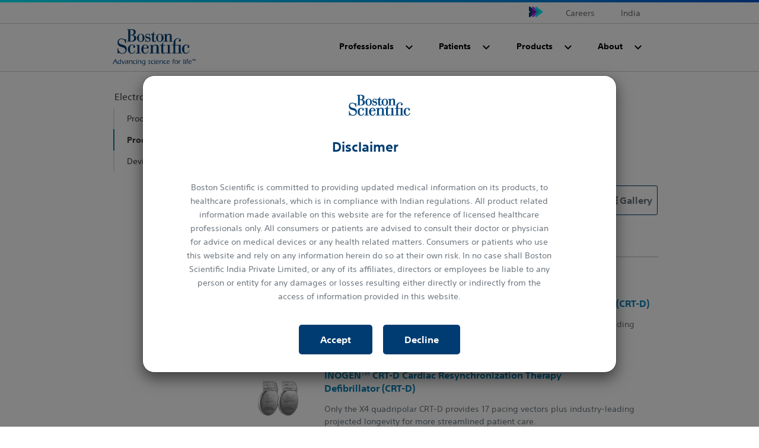

--- FILE ---
content_type: text/html;charset=utf-8
request_url: https://www.bostonscientific.com/en-IN/medical-specialties/electrophysiology/products.html
body_size: 11872
content:
<!DOCTYPE html>



<html lang="en-US">

<head>
	



<script defer="defer" type="text/javascript" src="/.rum/@adobe/helix-rum-js@%5E2/dist/rum-standalone.js"></script>
<link rel="canonical" href="https://www.bostonscientific.com/en-IN/medical-specialties/electrophysiology/products.html"/>

<link rel="alternate" hreflang="en-us" href="https://www.bostonscientific.com/en-US/medical-specialties/electrophysiology/products.html"/>

<link rel="alternate" hreflang="x-default" href="https://www.bostonscientific.com/en-US/medical-specialties/electrophysiology/products.html"/>

<link rel="alternate" hreflang="en-in" href="https://www.bostonscientific.com/en-IN/medical-specialties/electrophysiology/products.html"/>

<link rel="alternate" hreflang="es-mx" href="https://www.bostonscientific.com/es-MX/medical-specialties/electrophysiology/products.html"/>

<link rel="alternate" hreflang="en-gb" href="https://www.bostonscientific.com/en-EU/medical-specialties/electrophysiology/products.html"/>

<meta property="og:type" content="website"/>
<meta property="og:title"/>
<meta property="og:url" content="https://www.bostonscientific.com/en-IN/medical-specialties/electrophysiology/products.html"/>
<meta property="og:site_name" content="www.bostonscientific.com"/>
<meta name="twitter:card" content="summary"/></meta>
<meta property="og:image" content="https://www.bostonscientific.com/etc.clientlibs/gwc/clientlibs/assets/resources/img/bsc-default-og.png"/>
<meta property="og:description"/>
<!--<base href="www.bostonscientific.com">-->

	<meta charset="utf-8"/>
<meta name="format-detection" content="telephone=no"/>
<meta http-equiv="X-UA-Compatible" content="IE=edge,chrome=1"/>
<meta name="viewport" content="width=device-width, initial-scale=1.0"/>

<meta name="date"/>


<title>Products  - Boston Scientific
</title>

<meta name="description"/>
<meta name="tags" content="bcs:medical-specialties/electrophysiology"/>
<meta name="search_data" content="bcs:medical-specialties/Electrophysiology"/>


	<link rel="apple-touch-icon" sizes="180x180" href="/etc.clientlibs/gwc/clientlibs/assets/resources/img/apple-touch-icon.png"/>
    <link rel="icon" type="image/png" sizes="32x32" href="/etc.clientlibs/gwc/clientlibs/assets/resources/img/favicon-32x32.png"/>
	<link rel="icon" type="image/png" sizes="16x16" href="/etc.clientlibs/gwc/clientlibs/assets/resources/img/favicon-16x16.png"/>
	<link rel="manifest" href="/etc.clientlibs/gwc/clientlibs/assets/resources/img/site.webmanifest" crossorigin="use-credentials"/>
	<link rel="mask-icon" href="/etc.clientlibs/gwc/clientlibs/assets/resources/img/safari-pinned-tab.svg" color="#003c71"/>
	<meta name="msapplication-TileColor" content="#003c71"/>
	<meta name="theme-color" content="#ffffff"/>



<!-- Google Tag Manager -->
<script>(function(w,d,s,l,i){w[l]=w[l]||[];w[l].push({'gtm.start':
new Date().getTime(),event:'gtm.js'});var f=d.getElementsByTagName(s)[0],
j=d.createElement(s),dl=l!='dataLayer'?'&l='+l:'';j.async=true;j.src=
'https://www.googletagmanager.com/gtm.js?id='+i+dl;f.parentNode.insertBefore(j,f);
})(window,document,'script','dataLayer','GTM-5224NF');</script>
<!-- End Google Tag Manager -->





	


    
<link rel="stylesheet" href="/etc.clientlibs/gwc/clientlibs/corporate.lc-273207ba2c0d717d12a9475a357cc0e2-lc.min.css" type="text/css">








</head>


<body>

	
	<div id="disclaimer-data"></div>
	<!-- /* <sly data-sly-resource="clientcontext"></sly> */ -->
	







    <!--Code for Old Microsite Header(Primary Navigation Redesign Microsite) goes here -->
    
    <!--Code for New Corporate Header(Primary Navigation Redesign) goes here -->
    
        <div id="skiptocontent"> <a id="skiptomaincontent" href="#maincontent" class="bsc-skip-button">Skip to main content</a> <a id="skiptosearch" href="#search" class="bsc-skip-button">Skip to search</a> <a id="skiptoproductnav" href="#productnav" class="bsc-skip-button">Skip to product navigation</a> </div>
        <header role="banner" class="bsc-header">
            
            
            <div class="bsc-header-content">
                <div class="bsc-utility-nav-container -bsc-desktop-only">
                    <nav class="bsc-utility-nav" aria-label="secondary header">
                        <ul class="bsc-utility-nav-links-list">
                            
                                <li> <a target="_blank" href="/en-IN/careers.html" title="Careers">Careers</a> </li>
                            
                            
                            <li class="bsc-header-country-selector"> <button type="button" class="bsc-btn-country-selector" data-toggle="modal" data-target="#countrySelectorModal"> <span class="bsc-utility-nav-link-label">India</span> </button> </li>
                        </ul>
                    </nav>
                </div>
                <!--Include primary nav design component-->
                

   <div class="bsc-full-nav-container">
      <div class="bsc-full-nav-row">
         <div class="bsc-logo-container">
            <a href="https://www.bostonscientific.com/en-IN/home.html" title="Boston Scientific Logo">
               
               <img loading="lazy" src="/etc.clientlibs/gwc/clientlibs/assets/resources/img/bsc-logo-blue.svg" alt="Boston Scientific Logo"/>
            </a>
         </div>
         <div class="bsc-main-nav-container">
            <div class="bsc-mobile-flyout-wrapper -closed">
               <nav class="bsc-full-nav-main" aria-label="main header">
                  <ul class="bsc-nav-list">
                     
                        
                     
                     
                     <li class="bsc-nav-item bsc-has-submenu">
                        <a class=" bsc-nav-link first-nav-link" href="/en-IN/medical-specialties.html" title="Professionals"><span>Professionals</span></a>
                        <button class="bsc-submenu-toggle" aria-expanded="false" title="Open Professionals Submenu" tabindex="0">
                           <span class="bsc-submenu-toggle-icon">
                              <svg aria-hidden="true" focusable="false" role="img" enable-background="new 0 0 14 14" viewBox="0 0 14 14" width="12" height="12" xmlns="http://www.w3.org/2000/svg">
                                 <path fill="currentColor" d="m6.6 10.9-6.3-6.3c-.2-.2-.2-.5 0-.7l.9-.9c.2-.2.5-.2.7 0l5.1 5.1 5.1-5.1c.2-.2.5-.2.7 0l.9.9c.2.2.2.5 0 .7l-6.4 6.3c-.1.2-.5.2-.7 0z"/>
                              </svg>
                           </span>
                        </button>
                        <div class="bsc-submenu-wrapper -closed">
                           <section class="bsc-main-nav-links">
                              <ul class="bsc-submenu-list">
                                 <li class="bsc-nav-link-head">
                                    <h5>Medical Specialties</h5>
                                 </li>
                                 
                                    <li><a href="/en-IN/medical-specialties/electrophysiology.html" title="Electrophysiology ">Electrophysiology </a></li>
                                 
                                    <li><a href="/en-IN/medical-specialties/gastroenterology.html" title="Gastroenterology ">Gastroenterology </a></li>
                                 
                                    <li><a href="/en-IN/medical-specialties/interventional-cardiology.html" title="Interventional Cardiology">Interventional Cardiology</a></li>
                                 
                                    <li><a href="/en-IN/medical-specialties/neurological-surgery.html" title="Neurological Surgery">Neurological Surgery</a></li>
                                 
                                    <li><a href="/en-IN/medical-specialties/orthopedic-surgery.html" title="Orthopedic Surgery">Orthopedic Surgery</a></li>
                                 
                                    <li><a href="/en-IN/medical-specialties/pain-medicine.html" title="Pain Medicine">Pain Medicine</a></li>
                                 
                                    <li><a href="/en-IN/medical-specialties/urology.html" title="Urology">Urology</a></li>
                                 
                                    <li><a href="/en-IN/medical-specialties/vascular-surgery.html" title="Vascular Surgery ">Vascular Surgery </a></li>
                                 
                                    
                                 
                                    
                                 
                                    
                                 
                                    
                                 
                                    
                                 
                                    
                                 
                                    
                                 
                                 
                              </ul>
                           
                              <ul class="bsc-submenu-list">
                                 
                                 
                                    
                                 
                                    
                                 
                                    
                                 
                                    
                                 
                                    
                                 
                                    
                                 
                                    
                                 
                                    
                                 
                                    
                                 
                                    
                                 
                                    
                                 
                                    
                                 
                                    
                                 
                                    
                                 
                                    
                                 
                                 
                              </ul>
                           
                              <ul class="bsc-submenu-list">
                                 
                                 
                                    
                                 
                                    
                                 
                                    
                                 
                                    
                                 
                                    
                                 
                                    
                                 
                                    
                                 
                                    
                                 
                                    
                                 
                                    
                                 
                                    
                                 
                                    
                                 
                                    
                                 
                                    
                                 
                                    
                                 
                                 
                              </ul>
                           
                              <ul class="bsc-submenu-list">
                                 <li class="bsc-nav-link-head">
                                    <h5>Professional Education</h5>
                                 </li>
                                 
                                    <li><a href="/en-IN/virtualtraininginstitute.html" title="Virtual Training Institute">Virtual Training Institute</a></li>
                                 
                                    
                                 
                                    
                                 
                                    
                                 
                                    
                                 
                                    
                                 
                                    
                                 
                                    
                                 
                                    
                                 
                                    
                                 
                                    
                                 
                                    
                                 
                                    
                                 
                                    
                                 
                                    
                                 
                                 
                              </ul>
                           </section>
                           
                           
                           <section class="bsc-main-nav-feature -bsc-desktop-only">
                              <figure class="feature">
                                 
                                 
                                 
                                 
                              </figure>
                           </section>
                        </div>
                     </li>
                  
                     
                     
                        
                     
                     <li class="bsc-nav-item bsc-has-submenu">
                        <a class=" bsc-nav-link " href="/en-IN/health-conditions.html" title="Patients"><span>Patients</span></a>
                        <button class="bsc-submenu-toggle" aria-expanded="false" title="Open Patients Submenu" tabindex="0">
                           <span class="bsc-submenu-toggle-icon">
                              <svg aria-hidden="true" focusable="false" role="img" enable-background="new 0 0 14 14" viewBox="0 0 14 14" width="12" height="12" xmlns="http://www.w3.org/2000/svg">
                                 <path fill="currentColor" d="m6.6 10.9-6.3-6.3c-.2-.2-.2-.5 0-.7l.9-.9c.2-.2.5-.2.7 0l5.1 5.1 5.1-5.1c.2-.2.5-.2.7 0l.9.9c.2.2.2.5 0 .7l-6.4 6.3c-.1.2-.5.2-.7 0z"/>
                              </svg>
                           </span>
                        </button>
                        <div class="bsc-submenu-wrapper -closed">
                           <section class="bsc-main-nav-links">
                              <ul class="bsc-submenu-list">
                                 <li class="bsc-nav-link-head">
                                    <h5>Health Conditions</h5>
                                 </li>
                                 
                                    <li><a href="/en-IN/health-conditions/aortic-valve-stenosis.html" title="TAVI/Aortic Stenosis">TAVI/Aortic Stenosis</a></li>
                                 
                                    <li><a href="/en-IN/health-conditions/bradycardia.html" title="Bradycardia">Bradycardia</a></li>
                                 
                                    <li><a href="/en-IN/health-conditions/chronic-pain.html" title="Chronic Pain">Chronic Pain</a></li>
                                 
                                    <li><a href="/en-IN/health-conditions/coronary-artery-disease.html" title="Coronary Artery Disease">Coronary Artery Disease</a></li>
                                 
                                    <li><a href="/en-IN/health-conditions/dystonia.html" title="Dystonia">Dystonia</a></li>
                                 
                                    <li><a href="/en-IN/health-conditions/essential-tremor.html" title="Essential Tremor">Essential Tremor</a></li>
                                 
                                    <li><a href="/en-IN/health-conditions/heart-failure.html" title="Heart Failure">Heart Failure</a></li>
                                 
                                    <li><a href="/en-IN/health-conditions/parkinson-s-disease.html" title="Parkinson&#39;s Disease">Parkinson&#39;s Disease</a></li>
                                 
                                    <li><a href="/en-IN/health-conditions/ventricular-arrhythmias.html" title="Ventricular Arrhythmias">Ventricular Arrhythmias</a></li>
                                 
                                    
                                 
                                    
                                 
                                    
                                 
                                    
                                 
                                    
                                 
                                    
                                 
                                 
                              </ul>
                           </section>
                           
                           
                           <section class="bsc-main-nav-feature -bsc-desktop-only">
                              <figure class="feature">
                                 
                                 
                                 
                                 
                              </figure>
                           </section>
                        </div>
                     </li>
                  
                     
                     
                        
                     
                     <li class="bsc-nav-item bsc-has-submenu">
                        <a class=" bsc-nav-link " href="/en-IN/products.html" title="Products"><span>Products</span></a>
                        <button class="bsc-submenu-toggle" aria-expanded="false" title="Open Products Submenu" tabindex="0">
                           <span class="bsc-submenu-toggle-icon">
                              <svg aria-hidden="true" focusable="false" role="img" enable-background="new 0 0 14 14" viewBox="0 0 14 14" width="12" height="12" xmlns="http://www.w3.org/2000/svg">
                                 <path fill="currentColor" d="m6.6 10.9-6.3-6.3c-.2-.2-.2-.5 0-.7l.9-.9c.2-.2.5-.2.7 0l5.1 5.1 5.1-5.1c.2-.2.5-.2.7 0l.9.9c.2.2.2.5 0 .7l-6.4 6.3c-.1.2-.5.2-.7 0z"/>
                              </svg>
                           </span>
                        </button>
                        <div class="bsc-submenu-wrapper -closed">
                           <section class="bsc-main-nav-links">
                              <ul class="bsc-submenu-list">
                                 <li class="bsc-nav-link-head">
                                    <h5>Featured Products</h5>
                                 </li>
                                 
                                    <li><a href="/en-IN/products/lithotripsy/rezum-water-vapor-therapy.html" title="Rezūm™ Water Vapor Therapy">Rezūm™ Water Vapor Therapy</a></li>
                                 
                                    <li><a href="/en-IN/products/direct-visualization-systems/spyglass-direct-visualization-system.html" title="SpyGlass Direct Visualization System">SpyGlass Direct Visualization System</a></li>
                                 
                                    <li><a href="/en-IN/products/stents-coronary/synergy.html" title="SYNERGY™">SYNERGY™</a></li>
                                 
                                    <li><a href="/en-IN/products/deep-brain-stimulation-systems/vercise-deep-brain-stimulation-system.html" title="Vercise DBS System">Vercise DBS System</a></li>
                                 
                                    
                                 
                                    
                                 
                                    
                                 
                                    
                                 
                                    
                                 
                                    
                                 
                                    
                                 
                                    
                                 
                                    
                                 
                                    
                                 
                                    
                                 
                                 
                              </ul>
                           </section>
                           <section class="bsc-main-nav-links">
                              <ul class="bsc-submenu-list">
                                 <li class="bsc-nav-link-head">
                                    <h5>Product Categories</h5>
                                 </li>
                                 
                                    <li><a href="/en-IN/products/access-sheath.html" title="Access Device: Sheath">Access Device: Sheath</a>
                                    </li>
                                 
                                    <li><a href="/en-IN/products/accessories.html" title="Accessories ">Accessories </a>
                                    </li>
                                 
                                    <li><a href="/en-IN/products/atherectomy-systems.html" title="Atherectomy Systems">Atherectomy Systems</a>
                                    </li>
                                 
                                    <li><a href="/en-IN/products/Balloons-Dilation-Extraction.html" title="Balloons: Dilation and Extraction">Balloons: Dilation and Extraction</a>
                                    </li>
                                 
                                    <li><a href="/en-IN/products/band-ligator.html" title="Band Ligator">Band Ligator</a>
                                    </li>
                                 
                                    <li><a href="/en-IN/products/baskets.html" title="Baskets">Baskets</a>
                                    </li>
                                 
                                    <li><a href="/en-IN/products/lithotripsy.html" title="Lasers, BPH and Lithotripsy">Lasers, BPH and Lithotripsy</a>
                                    </li>
                                 
                                    <li><a href="/en-IN/products/catheters-balloon.html" title="Catheters: Balloon">Catheters: Balloon</a>
                                    </li>
                                 
                                    <li><a href="/en-IN/products/catheters-guide.html" title="Catheters: Guide">Catheters: Guide</a>
                                    </li>
                                 
                                    <li><a href="/en-IN/products/catheters-ureteral.html" title="Catheters: Ureteral ">Catheters: Ureteral </a>
                                    </li>
                                 
                                    <li><a href="/en-IN/products/clips.html" title="Clips">Clips</a>
                                    </li>
                                 
                                    <li><a href="/en-IN/products/crt-d.html" title="CRT-D">CRT-D</a>
                                    </li>
                                 
                                    <li><a href="/en-IN/products/crt-p.html" title="CRT-P">CRT-P</a>
                                    </li>
                                 
                                    <li><a href="/en-IN/products/cto-systems.html" title="CTO Systems">CTO Systems</a>
                                    </li>
                                 
                                    <li><a href="/en-IN/products/deep-brain-stimulation-systems.html" title="Deep Brain Stimulation Systems">Deep Brain Stimulation Systems</a>
                                    </li>
                                 
                                 <li class="bsc-nav-link-accent"><a href="/en-IN/products.html" title="<b>View All</b>"><b>View All</b></a><i class="far fa-angle-right"></i></li>
                              </ul>
                           </section>
                           
                           <section class="bsc-main-nav-feature -bsc-desktop-only">
                              <figure class="feature">
                                 
                                 
                                 
                                 
                              </figure>
                           </section>
                        </div>
                     </li>
                  
                     
                     
                        
                     
                     <li class="bsc-nav-item bsc-has-submenu">
                        <a class=" bsc-nav-link " href="/en-IN/about-us.html" title="About"><span>About</span></a>
                        <button class="bsc-submenu-toggle" aria-expanded="false" title="Open About Submenu" tabindex="0">
                           <span class="bsc-submenu-toggle-icon">
                              <svg aria-hidden="true" focusable="false" role="img" enable-background="new 0 0 14 14" viewBox="0 0 14 14" width="12" height="12" xmlns="http://www.w3.org/2000/svg">
                                 <path fill="currentColor" d="m6.6 10.9-6.3-6.3c-.2-.2-.2-.5 0-.7l.9-.9c.2-.2.5-.2.7 0l5.1 5.1 5.1-5.1c.2-.2.5-.2.7 0l.9.9c.2.2.2.5 0 .7l-6.4 6.3c-.1.2-.5.2-.7 0z"/>
                              </svg>
                           </span>
                        </button>
                        <div class="bsc-submenu-wrapper -closed">
                           <section class="bsc-main-nav-links">
                              <ul class="bsc-submenu-list">
                                 <li class="bsc-nav-link-head">
                                    <h5>About Us</h5>
                                 </li>
                                 
                                    <li><a href="/en-IN/about-us/core-businesses.html" title="Businesses">Businesses</a></li>
                                 
                                    <li><a href="/en-IN/about-us/leadership-india.html" title="Leadership India">Leadership India</a></li>
                                 
                                    <li><a href="/en-IN/social-responsibility.html" title="Corporate Responsibility">Corporate Responsibility</a></li>
                                 
                                    <li><a href="/en-US/careers.html" title="Careers ">Careers </a></li>
                                 
                                    <li><a href="/en-IN/customer-service.html" title="Contact Us">Contact Us</a></li>
                                 
                                    <li><a href="/en-IN/about-us/locations.html" title="Locations">Locations</a></li>
                                 
                                    
                                 
                                    
                                 
                                    
                                 
                                    
                                 
                                    
                                 
                                    
                                 
                                    
                                 
                                    
                                 
                                    
                                 
                                 
                              </ul>
                           
                              <ul class="bsc-submenu-list">
                                 
                                 
                                    
                                 
                                    
                                 
                                    
                                 
                                    
                                 
                                    
                                 
                                    
                                 
                                    
                                 
                                    
                                 
                                    
                                 
                                    
                                 
                                    
                                 
                                    
                                 
                                    
                                 
                                    
                                 
                                    
                                 
                                 
                              </ul>
                           </section>
                           
                           
                           <section class="bsc-main-nav-feature -bsc-desktop-only">
                              <figure class="feature">
                                 
                                 <h3>
                                    CAREERS
                                 </h3>
                                 <p>
                                    Making a meaningful difference in patients&#39; lives</p>
                                 <a href="/en-IN/careers.html" title="Learn more">Learn more <i class="far fa-angle-right"></i></a>
                              </figure>
                           </section>
                        </div>
                     </li>
                  </ul>
               </nav>
               <nav class="bsc-utility-nav -bsc-mobile-only">
                  <ul class="bsc-utility-nav-links-list">
                     
                        
                     
                        
                     
                        
                     
                        
                     
                     
                     
                  </ul>
               </nav>
               <nav class="bsc-legal-nav -bsc-mobile-only">
                  <ul class="bsc-legal-nav-links-list">
                     
                  
                     
                  
                     
                  
                     
                  </ul>
               </nav>
            </div>
         </div>
         
         <div class="bsc-menu-toggle-container -bsc-mobile-only">
            <div class="bsc-menu-toggle-row -initial">
               <div class="bsc-icon-menu-open" role="button" id="mobilemenu" tabindex="0">
                  <svg aria-hidden="true" focusable="false" enable-background="new 0 0 30 30" viewBox="0 0 30 30" xmlns="http://www.w3.org/2000/svg" width="15" height="15">
                   <g fill="currentColor">
                     <path d="m1.15 6.74a1.06 1.06 0 0 1 -.76-.29 1 1 0 0 1 -.3-.77v-2.68a1 1 0 0 1 .3-.77 1 1 0 0 1 .76-.23h27.7a1 1 0 0 1 .76.3 1 1 0 0 1 .3.77v2.61a1 1 0 0 1 -1.06 1.06z"/>
                     <path d="m1.15 17.4a1 1 0 0 1 -.76-.3 1 1 0 0 1 -.3-.77v-2.66a1 1 0 0 1 .3-.77 1 1 0 0 1 .76-.3h27.7a1 1 0 0 1 .76.3 1 1 0 0 1 .3.77v2.66a1 1 0 0 1 -.3.77 1 1 0 0 1 -.76.3z"/>
                     <path d="m1.15 28.05a1 1 0 0 1 -.76-.3 1 1 0 0 1 -.3-.75v-2.68a1 1 0 0 1 .3-.77 1.06 1.06 0 0 1 .76-.29h27.7a1 1 0 0 1 1.06 1.06v2.68a1 1 0 0 1 -.3.77 1 1 0 0 1 -.76.3z"/>
                   </g>
                 </svg>
                 <span>Menu</span>
               </div>
               <div class="bsc-icon-menu-close" role="button" id="closemobilemenu" aria-label="Close menu" tabindex="0">
                  <svg aria-hidden="true" focusable="false" enable-background="new 0 0 20 20" viewBox="0 0 20 20" xmlns="http://www.w3.org/2000/svg" width="12" height="12">
                   <path fill="currentColor" d="m13.81 10 5.68 5.68a1.71 1.71 0 0 1 .51 1.25 1.91 1.91 0 0 1 -.51 1.31l-1.25 1.25a1.91 1.91 0 0 1 -1.31.51 1.71 1.71 0 0 1 -1.25-.51l-5.68-5.68-5.68 5.68a1.71 1.71 0 0 1 -1.25.51 1.91 1.91 0 0 1 -1.31-.51l-1.25-1.25a1.91 1.91 0 0 1 -.51-1.31 1.71 1.71 0 0 1 .51-1.25l5.68-5.68-5.68-5.68a1.71 1.71 0 0 1 -.51-1.25 1.91 1.91 0 0 1 .51-1.31l1.25-1.25a1.91 1.91 0 0 1 1.31-.51 1.71 1.71 0 0 1 1.25.51l5.68 5.68 5.68-5.68a1.71 1.71 0 0 1 1.25-.51 1.91 1.91 0 0 1 1.31.51l1.25 1.25a1.91 1.91 0 0 1 .51 1.31 1.71 1.71 0 0 1 -.51 1.25z"/>
                 </svg>
                 <span>Close</span>
               </div>
            </div>
         </div>
      </div>
   </div>

                
                </section>
            </div>
        </header>
        
        <!--Contry selector Modal -->
        <div class="modal fade" id="countrySelectorModal" role="dialog" aria-label="countryOrRegionModal" aria-hidden="true">
            <div class="modal-dialog modal-dialog-centered" role="document">
                <div class="modal-content">
                    <div class="modal-header">
                        <h5 class="modal-title" id="countryOrRegionModal">Choose your Country or Region</h5> <button id="countryModalClose" type="button" class="close" data-dismiss="modal" aria-label="Close modal"> <svg aria-hidden="true" focusable="false" enable-background="new 0 0 19 19" viewBox="0 0 19 19" width="19" height="19" xmlns="http://www.w3.org/2000/svg">
                                <path fill="#383838" d="m11.5 9.5 6.1-6.1 1.3-1.3c.1-.1.1-.4 0-.6l-1.3-1.3c-.3-.2-.6-.2-.8-.1l-7.3 7.4-7.3-7.4c-.2-.1-.5-.1-.7 0l-1.4 1.4c-.1.2-.1.5 0 .7l7.3 7.3-7.3 7.3c-.1.2-.1.5 0 .7l1.3 1.3c.3.2.6.2.8.1l7.3-7.3 6.1 6.1 1.3 1.3c.2.2.5.2.7 0l1.3-1.3c.2-.2.2-.5 0-.7z"/>
                            </svg> </button>
                    </div>
                    
                        <div class="modal-body">
                            <ul class="col-12">
                                
                                <li> <a href="https://www.bostonscientific.com/pt-BR/home.html" title="Brazil"> <img loading="lazy" src="/content/dam/bostonscientific/corporate/Flags/brazil.gif" title="Brazil" alt="Brazil logo"/> <span>Brazil</span> </a> </li>
                            
                                
                                <li> <a href="https://www.bostonscientific.com/es-CL/home.html" title="Chile"> <img loading="lazy" src="/content/dam/bostonscientific/corporate/Flags/Chile.png" title="Chile" alt="Chile logo"/> <span>Chile</span> </a> </li>
                            
                                
                                <li> <a href="https://www.bostonscientific.cn/" title="China"> <img loading="lazy" src="/content/dam/bostonscientific/corporate/Flags/china.gif" title="China" alt="China logo"/> <span>China</span> </a> </li>
                            
                                
                                <li> <a href="https://www.bostonscientific.com/DE-Deutsch/startseite.html" title="Deutschland"> <img loading="lazy" src="/content/dam/bostonscientific/corporate/Flags/germany.gif" title="Deutschland" alt="Deutschland logo"/> <span>Deutschland</span> </a> </li>
                            
                                
                                <li> <a href="https://www.bostonscientific.com/en-EU/home.html" title="Europe"> <img loading="lazy" src="/content/dam/bostonscientific/corporate/Flags/eu.jpg" title="Europe" alt="Europe logo"/> <span>Europe</span> </a> </li>
                            
                                
                                <li> <a href="https://www.bostonscientific.com/en-IN/home.html" title="India"> <img loading="lazy" src="/content/dam/bostonscientific/corporate/Flags/india.gif" title="India" alt="India logo"/> <span>India</span> </a> </li>
                            
                                
                                <li> <a href="https://www.bostonscientific.com/jp-JP/home.html" title="Japan"> <img loading="lazy" src="/content/dam/bostonscientific/corporate/Flags/japan.gif" title="Japan" alt="Japan logo"/> <span>Japan</span> </a> </li>
                            
                                
                                <li> <a href="https://www.bostonscientific.com/kr-KR/home.html" title="Korea"> <img loading="lazy" src="/content/dam/bostonscientific/corporate/Flags/korea.gif" title="Korea" alt="Korea logo"/> <span>Korea</span> </a> </li>
                            
                                
                                <li> <a href="https://www.bostonscientific.com/es-ES/home.html" title="España (Spain)"> <img loading="lazy" src="/content/dam/bostonscientific/corporate/Flags/Espanol.jpg" title="España (Spain)" alt="España (Spain) logo"/> <span>España (Spain)</span> </a> </li>
                            
                                
                                    
                                
                                <li> <a href="https://www.bostonscientific.com/en-US/Home.html" class="last-link" title="United States"> <img loading="lazy" src="/content/dam/bostonscientific/corporate/Flags/usa.gif" title="United States" alt="United States logo"/> <span>United States</span> </a> </li>
                            </ul>
                        </div>
                    
                </div>
            </div>
        </div>
        <!--End of Contry selector Modal -->
    



    


    <!--Modal-->
<div class="modal fade bsc-popup bsc-disclaimer-popup" role="dialog" aria-labelledby="myLargeModalLabel" aria-hidden="true" data-keyboard="false" data-backdrop="static">
	<div class="modal-dialog modal-lg modal-dialog-centered" id="gwcdisclaimerPopUpModal" data-decpopUp-declURL="/content/gwc/en-IN/home.html" data-acpt-session-strgval="/content/gwc/en-IN/medical-specialties/electrophysiology/products">
		<div class="modal-content">
			<div class="modal-header border-0">
				<img loading="lazy" class="m-auto" src="/content/dam/bostonscientific/corporate/logos/boston-scientific-logo-no-tag.png" alt="Boston Scientific | Advancing Science For Life" title="Boston Scientific | Advancing Science For Life"/>
			</div>
			<div class="modal-body text-center">	
				<h2>Disclaimer</h2>
				<p><p>Boston Scientific is committed to providing updated medical information on its products, to healthcare professionals, which is in compliance with Indian regulations. All product related information made available on this website are for the reference of licensed healthcare professionals only. All consumers or patients are advised to consult their doctor or physician for advice on medical devices or any health related matters. Consumers or patients who use this website and rely on any information herein do so at their own risk. In no case shall Boston Scientific India Private Limited, or any of its affiliates, directors or employees be liable to any person or entity for any damages or losses resulting either directly or indirectly from the access of information provided in this website.</p>
<p>By clicking “Accept” you confirm your understanding and acceptance of the statements of this disclaimer.</p>
</p>
			</div>
			<!-- Modal footer -->
			<div class="modal-footer border-0">
				<div class="col-12 text-center">
					<a href="#" class="bsc-gwc-discpopup-btn-accept btn bsc-gwc-btn bsc-bg-color-bsc-blue bsc-text-color-white bsc-border-blue" data-dismiss="modal">Accept</a> <a href="#" class="bsc-gwc-discpopup-btn-decline btn bsc-gwc-btn bsc-bg-color-bsc-blue bsc-text-color-white bsc-border-blue" data-dismiss="modal">Decline</a>
				</div>
				
				
				
				
				
				
				
			</div>
		</div>
	</div>
</div>
<!--Modal Ends Here-->






    
    
<script src="/etc.clientlibs/clientlibs/granite/jquery/granite/csrf.lc-652a558c3774088b61b0530c184710d1-lc.min.js"></script>




<main class="container-fluid bsc-page" role="main" id="maincontent" tabindex="0">
   
   <div class="container">
      <div class="row">
         <section class="col-12 col-md-4 col-lg-3 d-none d-md-block pr-md-2">
            <div class="row">
               

    

<nav class="row bsc-leftNavigation d-none d-md-block">
    <ul class="left-nav-main-level list-unstyled">
        

        
            <li class="bsc-link-parent">
                <a href="/en-IN/medical-specialties/electrophysiology.html">
                    <span class="bsc-left-nav-link-text">Electrophysiology </span>
                </a>
            </li>
            
                
                
                    <li class="bsc-link-child">
                        <a href="/en-IN/medical-specialties/electrophysiology/procedures-and-treatments.html">
                            <span class="bsc-left-nav-link-text">Procedures &amp; Treatments</span>
                        </a>
                    </li>
                
            
                
                    <li class="bsc-link-child active">
                        <a href="/en-IN/medical-specialties/electrophysiology/products.html">
                            <span class="bsc-left-nav-link-text">Products</span>
                        </a>
                    </li>

                
                
            
                
                
                    <li class="bsc-link-child">
                        <a href="/en-IN/medical-specialties/electrophysiology/device-longevity.html">
                            <span class="bsc-left-nav-link-text">Device Longevity</span>
                        </a>
                    </li>
                
            
        
    </ul>
</nav>
            </div>
         </section>
         <section class="col-12 col-md-8 col-lg-9 pl-md-2">
            <div class="row">
               <div class="col-12 pl-md-2 pr-md-0">
                  <section class="row bsc-breadcrumb">
   <nav aria-label="breadcrumb">
         
            
              
               <a href="/en-IN/medical-specialties.html">Medical Specialties </a>
             
         
            
              <i class="fas fa-chevron-right" aria-hidden="true"></i>
               <a href="/en-IN/medical-specialties/electrophysiology.html">Electrophysiology </a>
             
         
         <i class="fas fa-chevron-right" aria-hidden="true"></i><a class="active">Products</a>
    </nav>
</section>
               </div>
               <div class="col-12 pl-md-2 pr-md-0">
                  <div class="bsc-title col-12 text-center text-md-left">
    	
    <h1>Products</h1>
</div>


               </div>
               <div class="col-12 pl-md-2 pr-md-0">
                  


    
	<section class="row bsc-productCategories">
	<div class="bsc-productCategories-filter col-12 row">
		<div class="bsc-filter-holder">
			<label>Filter By</label>
            <select class="bsc-dropdown" placeholder="All Categories">
                <option value="All Categories">All Categories</option>
            </select>
		</div>
		<div class="bsc-view-holder">
			<label>View By</label>
			<div class="btn-group btn-group-toggle" data-toggle="buttons">
				<label class="btn btn-secondary active">
					<input type="radio" name="viewOptions" value="list" autocomplete="off" checked/>
						<i class="fas fa-list" aria-hidden="true"></i>
                                       List
                                       
					</label>
					<label class="btn btn-secondary">
						<input type="radio" name="viewOptions" value="gallery" autocomplete="off"/>
							<i class="fas fa-th" aria-hidden="true"></i>
                                       Gallery
                                       
						</label>
					</div>
				</div>
			</div>
			<h2>
				<span id="bscProductCategoriesTitle">All Categories</span>
				<span id="bscProductCategoriesCount">(-)</span>
			</h2>
			<hr class="bsc-hr-grey-dark-dotted"/>
                <div class="bsc-product-list bsc-list-view">
                <h3 data-tags="CRT-D">
					<span class="bsc-product-category-name">CRT-D </span>
					<span class="bsc-product-category-count">(1)</span>
				</h3>
				<ul class="list-group" data-tags="CRT-D">
					<li class="list-group-item" data-tags="CRT-D">
						<div class="bsc-product-thumb">
                            <a href="/en-IN/products/crt-d/dynagen.html">
                            <picture class="img img-fluid">
                                        <!-- mobile -->
                                        <source media="(max-width:575px) and (-webkit-min-device-pixel-ratio: 2) and (min-resolution: 192dpi)" srcset="/content/dam/bostonscientific/Rhythm%20Management/portfolio-group/CRT-D/X4_CRT-D_600x600.image.600.0.png"/>										
                                        <source media="(max-width:575px)" srcset="/content/dam/bostonscientific/Rhythm%20Management/portfolio-group/CRT-D/X4_CRT-D_600x600.image.220.0.png"/>
                                        <!-- tablet -->
                                        <source media="(max-width: 992px) and (-webkit-min-device-pixel-ratio: 2) and (min-resolution: 192dpi)" srcset="/content/dam/bostonscientific/Rhythm%20Management/portfolio-group/CRT-D/X4_CRT-D_600x600.image.380.0.png"/>
                                        <source media="(max-width: 992px)" srcset="/content/dam/bostonscientific/Rhythm%20Management/portfolio-group/CRT-D/X4_CRT-D_600x600.image.200.0.png"/>
                                        <!-- desktop -->
                                        <source media="(min-width: 992px) and (-webkit-min-device-pixel-ratio: 2) and (min-resolution: 192dpi)" srcset="/content/dam/bostonscientific/Rhythm%20Management/portfolio-group/CRT-D/X4_CRT-D_600x600.image.460.0.png"/>
                                        <source media="(min-width: 992px)" srcset="/content/dam/bostonscientific/Rhythm%20Management/portfolio-group/CRT-D/X4_CRT-D_600x600.image.220.0.png"/>
								<img loading="lazy" class="img img-fluid" src="/content/dam/bostonscientific/Rhythm%20Management/portfolio-group/CRT-D/X4_CRT-D_600x600.png" title="DYNAGEN™ X4" alt="DYNAGEN™ X4"/> 
                              </picture>                            
							</a>
						</div>
						<div class="bsc-product-details">
							<div class="bsc-product-content">
                            
                            <h3><a href="/en-IN/products/crt-d/dynagen.html">DYNAGEN™ X4 Cardiac Resynchronization Therapy Defibrillator (CRT-D)</a></h3>
                            
                            <p>Only the X4 quadripolar CRT-D provides 17 pacing vectors plus industry-leading projected longevity for more streamlined patient care.</p>
							</div>
						</div>
					</li>
				
					<li class="list-group-item" data-tags="CRT-D">
						<div class="bsc-product-thumb">
                            <a href="/en-IN/products/crt-d/inogen_-crt-d.html">
                            <picture class="img img-fluid">
                                        <!-- mobile -->
                                        <source media="(max-width:575px) and (-webkit-min-device-pixel-ratio: 2) and (min-resolution: 192dpi)" srcset="/content/dam/bostonscientific/Rhythm%20Management/portfolio-group/CRT-D/inogen/Inogen__X4_CRT-D_Inogen_CRT-D_960x960_eu.image.600.0.png"/>										
                                        <source media="(max-width:575px)" srcset="/content/dam/bostonscientific/Rhythm%20Management/portfolio-group/CRT-D/inogen/Inogen__X4_CRT-D_Inogen_CRT-D_960x960_eu.image.220.0.png"/>
                                        <!-- tablet -->
                                        <source media="(max-width: 992px) and (-webkit-min-device-pixel-ratio: 2) and (min-resolution: 192dpi)" srcset="/content/dam/bostonscientific/Rhythm%20Management/portfolio-group/CRT-D/inogen/Inogen__X4_CRT-D_Inogen_CRT-D_960x960_eu.image.380.0.png"/>
                                        <source media="(max-width: 992px)" srcset="/content/dam/bostonscientific/Rhythm%20Management/portfolio-group/CRT-D/inogen/Inogen__X4_CRT-D_Inogen_CRT-D_960x960_eu.image.200.0.png"/>
                                        <!-- desktop -->
                                        <source media="(min-width: 992px) and (-webkit-min-device-pixel-ratio: 2) and (min-resolution: 192dpi)" srcset="/content/dam/bostonscientific/Rhythm%20Management/portfolio-group/CRT-D/inogen/Inogen__X4_CRT-D_Inogen_CRT-D_960x960_eu.image.460.0.png"/>
                                        <source media="(min-width: 992px)" srcset="/content/dam/bostonscientific/Rhythm%20Management/portfolio-group/CRT-D/inogen/Inogen__X4_CRT-D_Inogen_CRT-D_960x960_eu.image.220.0.png"/>
								<img loading="lazy" class="img img-fluid" src="/content/dam/bostonscientific/Rhythm%20Management/portfolio-group/CRT-D/inogen/Inogen__X4_CRT-D_Inogen_CRT-D_960x960_eu.png"/> 
                              </picture>                            
							</a>
						</div>
						<div class="bsc-product-details">
							<div class="bsc-product-content">
                            
                            <h3><a href="/en-IN/products/crt-d/inogen_-crt-d.html">INOGENᵀᴹ CRT-D Cardiac Resynchronization Therapy <br />Defibrillator (CRT-D)</a></h3>
                            
                            <p>Only the X4 quadripolar CRT-D provides 17 pacing vectors plus industry-leading projected longevity for more streamlined patient care.</p>
							</div>
						</div>
					</li>
				
					<li class="list-group-item" data-tags="CRT-D">
						<div class="bsc-product-thumb">
                            <a href="/en-IN/products/crt-d/inogen.html">
                            <picture class="img img-fluid">
                                        <!-- mobile -->
                                        <source media="(max-width:575px) and (-webkit-min-device-pixel-ratio: 2) and (min-resolution: 192dpi)" srcset="/content/dam/bostonscientific/Rhythm%20Management/portfolio-group/CRT-D/X4_CRT-D_600x600.image.600.0.png"/>										
                                        <source media="(max-width:575px)" srcset="/content/dam/bostonscientific/Rhythm%20Management/portfolio-group/CRT-D/X4_CRT-D_600x600.image.220.0.png"/>
                                        <!-- tablet -->
                                        <source media="(max-width: 992px) and (-webkit-min-device-pixel-ratio: 2) and (min-resolution: 192dpi)" srcset="/content/dam/bostonscientific/Rhythm%20Management/portfolio-group/CRT-D/X4_CRT-D_600x600.image.380.0.png"/>
                                        <source media="(max-width: 992px)" srcset="/content/dam/bostonscientific/Rhythm%20Management/portfolio-group/CRT-D/X4_CRT-D_600x600.image.200.0.png"/>
                                        <!-- desktop -->
                                        <source media="(min-width: 992px) and (-webkit-min-device-pixel-ratio: 2) and (min-resolution: 192dpi)" srcset="/content/dam/bostonscientific/Rhythm%20Management/portfolio-group/CRT-D/X4_CRT-D_600x600.image.460.0.png"/>
                                        <source media="(min-width: 992px)" srcset="/content/dam/bostonscientific/Rhythm%20Management/portfolio-group/CRT-D/X4_CRT-D_600x600.image.220.0.png"/>
								<img loading="lazy" class="img img-fluid" src="/content/dam/bostonscientific/Rhythm%20Management/portfolio-group/CRT-D/X4_CRT-D_600x600.png" title="INOGEN™ X4" alt="INOGEN™ X4"/> 
                              </picture>                            
							</a>
						</div>
						<div class="bsc-product-details">
							<div class="bsc-product-content">
                            
                            <h3><a href="/en-IN/products/crt-d/inogen.html">INOGEN™ X4 Cardiac Resynchronization Therapy Defibrillator (CRT-D)</a></h3>
                            
                            <p>Only the X4 quadripolar CRT-D provides 17 pacing vectors plus industry-leading projected longevity for more streamlined patient care.</p>
							</div>
						</div>
					</li>
				
					<li class="list-group-item" data-tags="CRT-D">
						<div class="bsc-product-thumb">
                            <a href="/en-IN/products/crt-d/vigilant-crtd.html">
                            <picture class="img img-fluid">
                                        <!-- mobile -->
                                        <source media="(max-width:575px) and (-webkit-min-device-pixel-ratio: 2) and (min-resolution: 192dpi)" srcset="/content/dam/bostonscientific/Rhythm%20Management/portfolio-group/smartCRT_VIGILANT-product-image_998x1200_eu.image.600.0.png"/>										
                                        <source media="(max-width:575px)" srcset="/content/dam/bostonscientific/Rhythm%20Management/portfolio-group/smartCRT_VIGILANT-product-image_998x1200_eu.image.220.0.png"/>
                                        <!-- tablet -->
                                        <source media="(max-width: 992px) and (-webkit-min-device-pixel-ratio: 2) and (min-resolution: 192dpi)" srcset="/content/dam/bostonscientific/Rhythm%20Management/portfolio-group/smartCRT_VIGILANT-product-image_998x1200_eu.image.380.0.png"/>
                                        <source media="(max-width: 992px)" srcset="/content/dam/bostonscientific/Rhythm%20Management/portfolio-group/smartCRT_VIGILANT-product-image_998x1200_eu.image.200.0.png"/>
                                        <!-- desktop -->
                                        <source media="(min-width: 992px) and (-webkit-min-device-pixel-ratio: 2) and (min-resolution: 192dpi)" srcset="/content/dam/bostonscientific/Rhythm%20Management/portfolio-group/smartCRT_VIGILANT-product-image_998x1200_eu.image.460.0.png"/>
                                        <source media="(min-width: 992px)" srcset="/content/dam/bostonscientific/Rhythm%20Management/portfolio-group/smartCRT_VIGILANT-product-image_998x1200_eu.image.220.0.png"/>
								<img loading="lazy" class="img img-fluid" src="/content/dam/bostonscientific/Rhythm%20Management/portfolio-group/smartCRT_VIGILANT-product-image_998x1200_eu.png" title="VIGILANT" alt="VIGILANT"/> 
                              </picture>                            
							</a>
						</div>
						<div class="bsc-product-details">
							<div class="bsc-product-content">
                            
                            <h3><a href="/en-IN/products/crt-d/vigilant-crtd.html">VIGILANT™ X4 CRT-D and Vigilant CRT-D Powered by EnduraLife™ Battery Technology<br />Models G228, G237, G247, and G248</a></h3>
                            
                            <p>SmartCRT™ is Boston Scientific’s approach to personalise CRT therapy by providing physicians with smart solutions to optimise where, when, and how to pace. EnduraLife™ Battery Technology provides more power to use more of the device, featuring up to 13.3 years projected longevity with MultiSite Pacing turned on.** ImageReady™ MR Conditional Systems allow patients to safely undergo Full Body MRI scans up to 1.5T and 3T.***</p>
							</div>
						</div>
					</li>
				
					<li class="list-group-item" data-tags="CRT-D">
						<div class="bsc-product-thumb">
                            <a href="/en-IN/products/crt-d/momentum-crtd.html">
                            <picture class="img img-fluid">
                                        <!-- mobile -->
                                        <source media="(max-width:575px) and (-webkit-min-device-pixel-ratio: 2) and (min-resolution: 192dpi)" srcset="/content/dam/bostonscientific/Rhythm%20Management/portfolio-group/smartCRT_MOMENTUM-product-image_998x1200_eu.image.600.0.png"/>										
                                        <source media="(max-width:575px)" srcset="/content/dam/bostonscientific/Rhythm%20Management/portfolio-group/smartCRT_MOMENTUM-product-image_998x1200_eu.image.220.0.png"/>
                                        <!-- tablet -->
                                        <source media="(max-width: 992px) and (-webkit-min-device-pixel-ratio: 2) and (min-resolution: 192dpi)" srcset="/content/dam/bostonscientific/Rhythm%20Management/portfolio-group/smartCRT_MOMENTUM-product-image_998x1200_eu.image.380.0.png"/>
                                        <source media="(max-width: 992px)" srcset="/content/dam/bostonscientific/Rhythm%20Management/portfolio-group/smartCRT_MOMENTUM-product-image_998x1200_eu.image.200.0.png"/>
                                        <!-- desktop -->
                                        <source media="(min-width: 992px) and (-webkit-min-device-pixel-ratio: 2) and (min-resolution: 192dpi)" srcset="/content/dam/bostonscientific/Rhythm%20Management/portfolio-group/smartCRT_MOMENTUM-product-image_998x1200_eu.image.460.0.png"/>
                                        <source media="(min-width: 992px)" srcset="/content/dam/bostonscientific/Rhythm%20Management/portfolio-group/smartCRT_MOMENTUM-product-image_998x1200_eu.image.220.0.png"/>
								<img loading="lazy" class="img img-fluid" src="/content/dam/bostonscientific/Rhythm%20Management/portfolio-group/smartCRT_MOMENTUM-product-image_998x1200_eu.png" title="MOMENTUM" alt="MOMENTUM"/> 
                              </picture>                            
							</a>
						</div>
						<div class="bsc-product-details">
							<div class="bsc-product-content">
                            
                            <h3><a href="/en-IN/products/crt-d/momentum-crtd.html">MOMENTUM™ X4 CRT-D and Momentum CRT-D Powered by EnduraLife™ Battery Technology<br />Models G124, G125, G126, and G138</a></h3>
                            
                            <p>SmartCRT™ is Boston Scientific’s approach to personalise CRT therapy by providing physicians with smart solutions to optimise where, when, and how to pace. EnduraLife™ Battery Technology provides more power to use more of the device, featuring up to 13.3 years projected longevity with MultiSite Pacing turned on.*<br />ImageReady MR conditional Systems allows patients to receive full body MR-Conditional scans at 1.5T without exclusion zone, scan duration, or patient height restrictions.**</p>
							</div>
						</div>
					</li>
				</ul>
			
                <h3 data-tags="CRT-P">
					<span class="bsc-product-category-name">CRT-P </span>
					<span class="bsc-product-category-count">(1)</span>
				</h3>
				<ul class="list-group" data-tags="CRT-P">
					<li class="list-group-item" data-tags="CRT-P">
						<div class="bsc-product-thumb">
                            <a href="/en-IN/products/crt-p/visionist-crt-p.html">
                            <picture class="img img-fluid">
                                        <!-- mobile -->
                                        <source media="(max-width:575px) and (-webkit-min-device-pixel-ratio: 2) and (min-resolution: 192dpi)" srcset="/content/dam/bostonscientific/Rhythm%20Management/portfolio-group/CRT-P/VISIONIST/CRT-P_75x75.image.600.0.jpg"/>										
                                        <source media="(max-width:575px)" srcset="/content/dam/bostonscientific/Rhythm%20Management/portfolio-group/CRT-P/VISIONIST/CRT-P_75x75.image.220.0.jpg"/>
                                        <!-- tablet -->
                                        <source media="(max-width: 992px) and (-webkit-min-device-pixel-ratio: 2) and (min-resolution: 192dpi)" srcset="/content/dam/bostonscientific/Rhythm%20Management/portfolio-group/CRT-P/VISIONIST/CRT-P_75x75.image.380.0.jpg"/>
                                        <source media="(max-width: 992px)" srcset="/content/dam/bostonscientific/Rhythm%20Management/portfolio-group/CRT-P/VISIONIST/CRT-P_75x75.image.200.0.jpg"/>
                                        <!-- desktop -->
                                        <source media="(min-width: 992px) and (-webkit-min-device-pixel-ratio: 2) and (min-resolution: 192dpi)" srcset="/content/dam/bostonscientific/Rhythm%20Management/portfolio-group/CRT-P/VISIONIST/CRT-P_75x75.image.460.0.jpg"/>
                                        <source media="(min-width: 992px)" srcset="/content/dam/bostonscientific/Rhythm%20Management/portfolio-group/CRT-P/VISIONIST/CRT-P_75x75.image.220.0.jpg"/>
								<img loading="lazy" class="img img-fluid" src="/content/dam/bostonscientific/Rhythm%20Management/portfolio-group/CRT-P/VISIONIST/CRT-P_75x75.jpg" title=" " alt=" "/> 
                              </picture>                            
							</a>
						</div>
						<div class="bsc-product-details">
							<div class="bsc-product-content">
                            
                            <h3><a href="/en-IN/products/crt-p/visionist-crt-p.html">VISIONIST™ X4 CRT-P <br /> VALITUDE™ X4 CRT-P Cardiac Resynchronization Therapy Pacemaker </a></h3>
                            
                            <p>The VISIONIST™ and VALITUDE™ X4 quadripolar CRT-P provide 17 pacing vectors plus industry-leading projected longevity<sup>1</sup> for more streamlined patient care.</p>
							</div>
						</div>
					</li>
				</ul>
			
                <h3 data-tags="Defibrillators (S-ICD, ICD)">
					<span class="bsc-product-category-name">Defibrillators (S-ICD, ICD) </span>
					<span class="bsc-product-category-count">(1)</span>
				</h3>
				<ul class="list-group" data-tags="Defibrillators (S-ICD, ICD)">
					<li class="list-group-item" data-tags="Defibrillators (S-ICD, ICD)">
						<div class="bsc-product-thumb">
                            <a href="/en-IN/products/defibrillators/s-icd.html">
                            <picture class="img img-fluid">
                                        <!-- mobile -->
                                        <source media="(max-width:575px) and (-webkit-min-device-pixel-ratio: 2) and (min-resolution: 192dpi)" srcset="/content/dam/bostonscientific/Rhythm%20Management/portfolio-group/S-ICD/S-ICD-small.image.600.0.jpeg"/>										
                                        <source media="(max-width:575px)" srcset="/content/dam/bostonscientific/Rhythm%20Management/portfolio-group/S-ICD/S-ICD-small.image.220.0.jpeg"/>
                                        <!-- tablet -->
                                        <source media="(max-width: 992px) and (-webkit-min-device-pixel-ratio: 2) and (min-resolution: 192dpi)" srcset="/content/dam/bostonscientific/Rhythm%20Management/portfolio-group/S-ICD/S-ICD-small.image.380.0.jpeg"/>
                                        <source media="(max-width: 992px)" srcset="/content/dam/bostonscientific/Rhythm%20Management/portfolio-group/S-ICD/S-ICD-small.image.200.0.jpeg"/>
                                        <!-- desktop -->
                                        <source media="(min-width: 992px) and (-webkit-min-device-pixel-ratio: 2) and (min-resolution: 192dpi)" srcset="/content/dam/bostonscientific/Rhythm%20Management/portfolio-group/S-ICD/S-ICD-small.image.460.0.jpeg"/>
                                        <source media="(min-width: 992px)" srcset="/content/dam/bostonscientific/Rhythm%20Management/portfolio-group/S-ICD/S-ICD-small.image.220.0.jpeg"/>
								<img loading="lazy" class="img img-fluid" src="/content/dam/bostonscientific/Rhythm%20Management/portfolio-group/S-ICD/S-ICD-small.jpeg"/> 
                              </picture>                            
							</a>
						</div>
						<div class="bsc-product-details">
							<div class="bsc-product-content">
                            
                            <h3><a href="/en-IN/products/defibrillators/s-icd.html">S-ICD™ System Subcutaneous Implantable Defibrillator</a></h3>
                            
                            <p>The S-ICD System is the world&#39;s first and only subcutaneous implantable defibrillator that provides protection from sudden cardiac arrest (SCA) while leaving the heart and vasculature untouched.</p>
							</div>
						</div>
					</li>
				
					<li class="list-group-item" data-tags="Defibrillators (S-ICD, ICD)">
						<div class="bsc-product-thumb">
                            <a href="/en-IN/products/defibrillators/inogen-el-icd.html">
                            <picture class="img img-fluid">
                                        <!-- mobile -->
                                        <source media="(max-width:575px) and (-webkit-min-device-pixel-ratio: 2) and (min-resolution: 192dpi)" srcset="/content/dam/bostonscientific/Rhythm%20Management/portfolio-group/ICD/autogen_el_fam_trans_460_eu.image.600.0.png"/>										
                                        <source media="(max-width:575px)" srcset="/content/dam/bostonscientific/Rhythm%20Management/portfolio-group/ICD/autogen_el_fam_trans_460_eu.image.220.0.png"/>
                                        <!-- tablet -->
                                        <source media="(max-width: 992px) and (-webkit-min-device-pixel-ratio: 2) and (min-resolution: 192dpi)" srcset="/content/dam/bostonscientific/Rhythm%20Management/portfolio-group/ICD/autogen_el_fam_trans_460_eu.image.380.0.png"/>
                                        <source media="(max-width: 992px)" srcset="/content/dam/bostonscientific/Rhythm%20Management/portfolio-group/ICD/autogen_el_fam_trans_460_eu.image.200.0.png"/>
                                        <!-- desktop -->
                                        <source media="(min-width: 992px) and (-webkit-min-device-pixel-ratio: 2) and (min-resolution: 192dpi)" srcset="/content/dam/bostonscientific/Rhythm%20Management/portfolio-group/ICD/autogen_el_fam_trans_460_eu.image.460.0.png"/>
                                        <source media="(min-width: 992px)" srcset="/content/dam/bostonscientific/Rhythm%20Management/portfolio-group/ICD/autogen_el_fam_trans_460_eu.image.220.0.png"/>
								<img loading="lazy" class="img img-fluid" src="/content/dam/bostonscientific/Rhythm%20Management/portfolio-group/ICD/autogen_el_fam_trans_460_eu.png" title=" " alt=" "/> 
                              </picture>                            
							</a>
						</div>
						<div class="bsc-product-details">
							<div class="bsc-product-content">
                            
                            <h3><a href="/en-IN/products/defibrillators/inogen-el-icd.html">INOGEN™ EL ICD Extended Longevity Implantable Cardioverter Defibrillators</a></h3>
                            
                            <p>Boston Scientific introduces the new EL (Extended Longevity) ICD – coupling an uncompromised feature set with the industry’s longest projected longevity at 11.7 years.<sup>1</sup> The EL ICD is powered by <a href="https://www.bostonscientific.com/en-EU/medical-specialties/electrophysiology/enduralife.html"><b>ENDURA</b>LIFE™ Battery Technology </a>which is backed by seven independent studies<sup>2-8</sup> and over seven years of real-world data<sup>9</sup> that consistently demonstrated industry-leading longevity performance.</p>
							</div>
						</div>
					</li>
				
					<li class="list-group-item" data-tags="Defibrillators (S-ICD, ICD)">
						<div class="bsc-product-thumb">
                            <a href="/en-IN/products/defibrillators/momentum-el-icd.html">
                            <picture class="img img-fluid">
                                        <!-- mobile -->
                                        <source media="(max-width:575px) and (-webkit-min-device-pixel-ratio: 2) and (min-resolution: 192dpi)" srcset="/content/dam/bostonscientific/Rhythm%20Management/portfolio-group/ICD/mini-icd/Low%20Res%20Product%20Images/PERCIVA%20MINI-ICD-DR-right-LR.image.600.0.jpg"/>										
                                        <source media="(max-width:575px)" srcset="/content/dam/bostonscientific/Rhythm%20Management/portfolio-group/ICD/mini-icd/Low%20Res%20Product%20Images/PERCIVA%20MINI-ICD-DR-right-LR.image.220.0.jpg"/>
                                        <!-- tablet -->
                                        <source media="(max-width: 992px) and (-webkit-min-device-pixel-ratio: 2) and (min-resolution: 192dpi)" srcset="/content/dam/bostonscientific/Rhythm%20Management/portfolio-group/ICD/mini-icd/Low%20Res%20Product%20Images/PERCIVA%20MINI-ICD-DR-right-LR.image.380.0.jpg"/>
                                        <source media="(max-width: 992px)" srcset="/content/dam/bostonscientific/Rhythm%20Management/portfolio-group/ICD/mini-icd/Low%20Res%20Product%20Images/PERCIVA%20MINI-ICD-DR-right-LR.image.200.0.jpg"/>
                                        <!-- desktop -->
                                        <source media="(min-width: 992px) and (-webkit-min-device-pixel-ratio: 2) and (min-resolution: 192dpi)" srcset="/content/dam/bostonscientific/Rhythm%20Management/portfolio-group/ICD/mini-icd/Low%20Res%20Product%20Images/PERCIVA%20MINI-ICD-DR-right-LR.image.460.0.jpg"/>
                                        <source media="(min-width: 992px)" srcset="/content/dam/bostonscientific/Rhythm%20Management/portfolio-group/ICD/mini-icd/Low%20Res%20Product%20Images/PERCIVA%20MINI-ICD-DR-right-LR.image.220.0.jpg"/>
								<img loading="lazy" class="img img-fluid" src="/content/dam/bostonscientific/Rhythm%20Management/portfolio-group/ICD/mini-icd/Low%20Res%20Product%20Images/PERCIVA%20MINI-ICD-DR-right-LR.jpg" title="MOMENTUM™ EL ICD" alt="MOMENTUM™ EL ICD"/> 
                              </picture>                            
							</a>
						</div>
						<div class="bsc-product-details">
							<div class="bsc-product-content">
                            
                            <h3><a href="/en-IN/products/defibrillators/momentum-el-icd.html">MOMENTUM™ EL (Extended Longevity ICD) Powered by EnduraLife™ Battery Technology<br />Models D120 and D121</a></h3>
                            
                            <p>The MOMENTUM™ EL (Extended Longevity) ICD offers an extraordinary, holistic approach to cardiac care. In addition to the ImageReady™ MR-Conditional technology, MOMENTUM EL features EnduraLife™ Battery Technology which provides the clinical freedom to make programming decisions without worrying about the battery.</p>
							</div>
						</div>
					</li>
				
					<li class="list-group-item" data-tags="Defibrillators (S-ICD, ICD)">
						<div class="bsc-product-thumb">
                            <a href="/en-IN/products/defibrillators/vigilant-el-icd.html">
                            <picture class="img img-fluid">
                                        <!-- mobile -->
                                        <source media="(max-width:575px) and (-webkit-min-device-pixel-ratio: 2) and (min-resolution: 192dpi)" srcset="/content/dam/bostonscientific/Rhythm%20Management/portfolio-group/ICD/mini-icd/Low%20Res%20Product%20Images/PERCIVA%20MINI-ICD-DR-right-LR.image.600.0.jpg"/>										
                                        <source media="(max-width:575px)" srcset="/content/dam/bostonscientific/Rhythm%20Management/portfolio-group/ICD/mini-icd/Low%20Res%20Product%20Images/PERCIVA%20MINI-ICD-DR-right-LR.image.220.0.jpg"/>
                                        <!-- tablet -->
                                        <source media="(max-width: 992px) and (-webkit-min-device-pixel-ratio: 2) and (min-resolution: 192dpi)" srcset="/content/dam/bostonscientific/Rhythm%20Management/portfolio-group/ICD/mini-icd/Low%20Res%20Product%20Images/PERCIVA%20MINI-ICD-DR-right-LR.image.380.0.jpg"/>
                                        <source media="(max-width: 992px)" srcset="/content/dam/bostonscientific/Rhythm%20Management/portfolio-group/ICD/mini-icd/Low%20Res%20Product%20Images/PERCIVA%20MINI-ICD-DR-right-LR.image.200.0.jpg"/>
                                        <!-- desktop -->
                                        <source media="(min-width: 992px) and (-webkit-min-device-pixel-ratio: 2) and (min-resolution: 192dpi)" srcset="/content/dam/bostonscientific/Rhythm%20Management/portfolio-group/ICD/mini-icd/Low%20Res%20Product%20Images/PERCIVA%20MINI-ICD-DR-right-LR.image.460.0.jpg"/>
                                        <source media="(min-width: 992px)" srcset="/content/dam/bostonscientific/Rhythm%20Management/portfolio-group/ICD/mini-icd/Low%20Res%20Product%20Images/PERCIVA%20MINI-ICD-DR-right-LR.image.220.0.jpg"/>
								<img loading="lazy" class="img img-fluid" src="/content/dam/bostonscientific/Rhythm%20Management/portfolio-group/ICD/mini-icd/Low%20Res%20Product%20Images/PERCIVA%20MINI-ICD-DR-right-LR.jpg" title="VIGILANT™ EL ICD" alt="VIGILANT™ EL ICD"/> 
                              </picture>                            
							</a>
						</div>
						<div class="bsc-product-details">
							<div class="bsc-product-content">
                            
                            <h3><a href="/en-IN/products/defibrillators/vigilant-el-icd.html">VIGILANT™ EL (Extended Longevity) ICD Powered by EnduraLife™ Battery Technology<br />Models D232 and D233</a></h3>
                            
                            <p>The VIGILANT™ EL (Extended Longevity) ICD features EnduraLife™ Battery Technology in addition to the  ImageReady™ MR-Conditional technology to help manage patient comorbidities.</p>
							</div>
						</div>
					</li>
				</ul>
			
                <h3 data-tags="FFR &amp; IVUS Systems">
					<span class="bsc-product-category-name">FFR &amp; IVUS Systems </span>
					<span class="bsc-product-category-count">(1)</span>
				</h3>
				<ul class="list-group" data-tags="FFR &amp; IVUS Systems">
					<li class="list-group-item" data-tags="FFR &amp; IVUS Systems">
						<div class="bsc-product-thumb">
                            <a href="/en-IN/products/ffr-ivus-systems/ilab.html">
                            <picture class="img img-fluid">
                                        <!-- mobile -->
                                        <source media="(max-width:575px) and (-webkit-min-device-pixel-ratio: 2) and (min-resolution: 192dpi)" srcset="/content/dam/bostonscientific/ep/portfolio-group/Intracardiac%20Ultrasound/iLAB/LowRes%20Product%20Images/iLab_140x140.image.600.0.png"/>										
                                        <source media="(max-width:575px)" srcset="/content/dam/bostonscientific/ep/portfolio-group/Intracardiac%20Ultrasound/iLAB/LowRes%20Product%20Images/iLab_140x140.image.220.0.png"/>
                                        <!-- tablet -->
                                        <source media="(max-width: 992px) and (-webkit-min-device-pixel-ratio: 2) and (min-resolution: 192dpi)" srcset="/content/dam/bostonscientific/ep/portfolio-group/Intracardiac%20Ultrasound/iLAB/LowRes%20Product%20Images/iLab_140x140.image.380.0.png"/>
                                        <source media="(max-width: 992px)" srcset="/content/dam/bostonscientific/ep/portfolio-group/Intracardiac%20Ultrasound/iLAB/LowRes%20Product%20Images/iLab_140x140.image.200.0.png"/>
                                        <!-- desktop -->
                                        <source media="(min-width: 992px) and (-webkit-min-device-pixel-ratio: 2) and (min-resolution: 192dpi)" srcset="/content/dam/bostonscientific/ep/portfolio-group/Intracardiac%20Ultrasound/iLAB/LowRes%20Product%20Images/iLab_140x140.image.460.0.png"/>
                                        <source media="(min-width: 992px)" srcset="/content/dam/bostonscientific/ep/portfolio-group/Intracardiac%20Ultrasound/iLAB/LowRes%20Product%20Images/iLab_140x140.image.220.0.png"/>
								<img loading="lazy" class="img img-fluid" src="/content/dam/bostonscientific/ep/portfolio-group/Intracardiac%20Ultrasound/iLAB/LowRes%20Product%20Images/iLab_140x140.png" title="thumbnail" alt="thumbnail"/> 
                              </picture>                            
							</a>
						</div>
						<div class="bsc-product-details">
							<div class="bsc-product-content">
                            
                            <h3><a href="/en-IN/products/ffr-ivus-systems/ilab.html">ULTRA ICE™️ PLUS Ultrasound Imaging Catheter</a></h3>
                            
                            <p><strong>ULTRA ICE™ PLUS Ultrasound Imaging Catheter for Intracardiac Imaging</strong><br /><br />ICE provides the combination of real-time imaging and soft tissue visualization that cannot be duplicated by fluoroscopy, pre-operative imaging (CT or MR), or electroanatomic mapping. Not only can you identify anatomical structures, you can visualize where devices are relative to those structures.</p>
							</div>
						</div>
					</li>
				</ul>
			
                <h3 data-tags="Leads">
					<span class="bsc-product-category-name">Leads </span>
					<span class="bsc-product-category-count">(1)</span>
				</h3>
				<ul class="list-group" data-tags="Leads">
					<li class="list-group-item" data-tags="Leads">
						<div class="bsc-product-thumb">
                            <a href="/en-IN/products/leads/acuity-x4-lead.html">
                            <picture class="img img-fluid">
                                        <!-- mobile -->
                                        <source media="(max-width:575px) and (-webkit-min-device-pixel-ratio: 2) and (min-resolution: 192dpi)" srcset="/content/dam/bostonscientific/Rhythm%20Management/portfolio-group/Leads/x4-crt-d-and-acuity-x4/acuity_montage_trans_960x960_eu.image.600.0.png"/>										
                                        <source media="(max-width:575px)" srcset="/content/dam/bostonscientific/Rhythm%20Management/portfolio-group/Leads/x4-crt-d-and-acuity-x4/acuity_montage_trans_960x960_eu.image.220.0.png"/>
                                        <!-- tablet -->
                                        <source media="(max-width: 992px) and (-webkit-min-device-pixel-ratio: 2) and (min-resolution: 192dpi)" srcset="/content/dam/bostonscientific/Rhythm%20Management/portfolio-group/Leads/x4-crt-d-and-acuity-x4/acuity_montage_trans_960x960_eu.image.380.0.png"/>
                                        <source media="(max-width: 992px)" srcset="/content/dam/bostonscientific/Rhythm%20Management/portfolio-group/Leads/x4-crt-d-and-acuity-x4/acuity_montage_trans_960x960_eu.image.200.0.png"/>
                                        <!-- desktop -->
                                        <source media="(min-width: 992px) and (-webkit-min-device-pixel-ratio: 2) and (min-resolution: 192dpi)" srcset="/content/dam/bostonscientific/Rhythm%20Management/portfolio-group/Leads/x4-crt-d-and-acuity-x4/acuity_montage_trans_960x960_eu.image.460.0.png"/>
                                        <source media="(min-width: 992px)" srcset="/content/dam/bostonscientific/Rhythm%20Management/portfolio-group/Leads/x4-crt-d-and-acuity-x4/acuity_montage_trans_960x960_eu.image.220.0.png"/>
								<img loading="lazy" class="img img-fluid" src="/content/dam/bostonscientific/Rhythm%20Management/portfolio-group/Leads/x4-crt-d-and-acuity-x4/acuity_montage_trans_960x960_eu.png" title="ACUITY™ X4 Lead: X4 CRT-D System" alt="ACUITY™ X4 Lead: X4 CRT-D System"/> 
                              </picture>                            
							</a>
						</div>
						<div class="bsc-product-details">
							<div class="bsc-product-content">
                            
                            <h3><a href="/en-IN/products/leads/acuity-x4-lead.html">X4 CRT-D System X4 CRT-D and ACUITYᵀᴹ X4 Quadripolar Pacing Leads</a></h3>
                            
                            <p>The X4 CRT System combines industry-leading device longevity with unique ACUTY™ X4 quadripolar leads design: industry’s smallest lead tip, 17 pacing vectors, multiple electrodes positioned along a proximally located 3D spiral.</p>
							</div>
						</div>
					</li>
				
					<li class="list-group-item" data-tags="Leads">
						<div class="bsc-product-thumb">
                            <a href="/en-IN/products/leads/ingevity-pacing-leads.html">
                            <picture class="img img-fluid">
                                        <!-- mobile -->
                                        <source media="(max-width:575px) and (-webkit-min-device-pixel-ratio: 2) and (min-resolution: 192dpi)" srcset="/content/dam/bostonscientific/Rhythm%20Management/portfolio-group/Leads/INGEVITY/ingevity_trans_schatten_75x75_eu_no%20end%20leads.image.600.0.jpg"/>										
                                        <source media="(max-width:575px)" srcset="/content/dam/bostonscientific/Rhythm%20Management/portfolio-group/Leads/INGEVITY/ingevity_trans_schatten_75x75_eu_no%20end%20leads.image.220.0.jpg"/>
                                        <!-- tablet -->
                                        <source media="(max-width: 992px) and (-webkit-min-device-pixel-ratio: 2) and (min-resolution: 192dpi)" srcset="/content/dam/bostonscientific/Rhythm%20Management/portfolio-group/Leads/INGEVITY/ingevity_trans_schatten_75x75_eu_no%20end%20leads.image.380.0.jpg"/>
                                        <source media="(max-width: 992px)" srcset="/content/dam/bostonscientific/Rhythm%20Management/portfolio-group/Leads/INGEVITY/ingevity_trans_schatten_75x75_eu_no%20end%20leads.image.200.0.jpg"/>
                                        <!-- desktop -->
                                        <source media="(min-width: 992px) and (-webkit-min-device-pixel-ratio: 2) and (min-resolution: 192dpi)" srcset="/content/dam/bostonscientific/Rhythm%20Management/portfolio-group/Leads/INGEVITY/ingevity_trans_schatten_75x75_eu_no%20end%20leads.image.460.0.jpg"/>
                                        <source media="(min-width: 992px)" srcset="/content/dam/bostonscientific/Rhythm%20Management/portfolio-group/Leads/INGEVITY/ingevity_trans_schatten_75x75_eu_no%20end%20leads.image.220.0.jpg"/>
								<img loading="lazy" class="img img-fluid" src="/content/dam/bostonscientific/Rhythm%20Management/portfolio-group/Leads/INGEVITY/ingevity_trans_schatten_75x75_eu_no%20end%20leads.jpg" title="INGEVITYᵀᴹ" alt="INGEVITYᵀᴹ"/> 
                              </picture>                            
							</a>
						</div>
						<div class="bsc-product-details">
							<div class="bsc-product-content">
                            
                            <h3><a href="/en-IN/products/leads/ingevity-pacing-leads.html">INGEVITYᵀᴹ MRI Pacing Lead Family</a></h3>
                            
                            <p>INGEVITY™ is designed from the ground up for the MR environment, enabling scanning in 1.5T and 3T MRI machines, and an improved implant experience. 99,5% of implanters positively rated INGEVITY™ on lead handling and maneuverability.<sup>1</sup></p>
							</div>
						</div>
					</li>
				
					<li class="list-group-item" data-tags="Leads">
						<div class="bsc-product-thumb">
                            <a href="/en-IN/products/leads/reliance_-4-front-defibrillation-lead.html">
                            <picture class="img img-fluid">
                                        <!-- mobile -->
                                        <source media="(max-width:575px) and (-webkit-min-device-pixel-ratio: 2) and (min-resolution: 192dpi)" srcset="/content/dam/bostonscientific/Rhythm%20Management/portfolio-group/Leads/Reliance-4-Frontᵀᴹ/reliance_4Front_product-single-coil_dual-coil_873x620_eu.image.600.0.png"/>										
                                        <source media="(max-width:575px)" srcset="/content/dam/bostonscientific/Rhythm%20Management/portfolio-group/Leads/Reliance-4-Frontᵀᴹ/reliance_4Front_product-single-coil_dual-coil_873x620_eu.image.220.0.png"/>
                                        <!-- tablet -->
                                        <source media="(max-width: 992px) and (-webkit-min-device-pixel-ratio: 2) and (min-resolution: 192dpi)" srcset="/content/dam/bostonscientific/Rhythm%20Management/portfolio-group/Leads/Reliance-4-Frontᵀᴹ/reliance_4Front_product-single-coil_dual-coil_873x620_eu.image.380.0.png"/>
                                        <source media="(max-width: 992px)" srcset="/content/dam/bostonscientific/Rhythm%20Management/portfolio-group/Leads/Reliance-4-Frontᵀᴹ/reliance_4Front_product-single-coil_dual-coil_873x620_eu.image.200.0.png"/>
                                        <!-- desktop -->
                                        <source media="(min-width: 992px) and (-webkit-min-device-pixel-ratio: 2) and (min-resolution: 192dpi)" srcset="/content/dam/bostonscientific/Rhythm%20Management/portfolio-group/Leads/Reliance-4-Frontᵀᴹ/reliance_4Front_product-single-coil_dual-coil_873x620_eu.image.460.0.png"/>
                                        <source media="(min-width: 992px)" srcset="/content/dam/bostonscientific/Rhythm%20Management/portfolio-group/Leads/Reliance-4-Frontᵀᴹ/reliance_4Front_product-single-coil_dual-coil_873x620_eu.image.220.0.png"/>
								<img loading="lazy" class="img img-fluid" src="/content/dam/bostonscientific/Rhythm%20Management/portfolio-group/Leads/Reliance-4-Frontᵀᴹ/reliance_4Front_product-single-coil_dual-coil_873x620_eu.png"/> 
                              </picture>                            
							</a>
						</div>
						<div class="bsc-product-details">
							<div class="bsc-product-content">
                            
                            <h3><a href="/en-IN/products/leads/reliance_-4-front-defibrillation-lead.html">Reliance 4-Frontᵀᴹ Implantable Defibrillation Lead</a></h3>
                            
                            <p>RELIANCE 4-FRONT leads are 7.3F (2,4 mm), steroid-eluting, endocardial cardioversion/defibrillation and pace/sense leads.  4-FRONT is built on the reliable RELIANCE™ platform and has a smart size reduction while maintaining insulation thickness.</p>
							</div>
						</div>
					</li>
				</ul>
			
                <h3 data-tags="Pacemakers">
					<span class="bsc-product-category-name">Pacemakers </span>
					<span class="bsc-product-category-count">(1)</span>
				</h3>
				<ul class="list-group" data-tags="Pacemakers">
					<li class="list-group-item" data-tags="Pacemakers">
						<div class="bsc-product-thumb">
                            <a href="/en-IN/products/pacemakers/accolade-el-pacing-systems.html">
                            <picture class="img img-fluid">
                                        <!-- mobile -->
                                        <source media="(max-width:575px) and (-webkit-min-device-pixel-ratio: 2) and (min-resolution: 192dpi)" srcset="/content/dam/bostonscientific/Rhythm%20Management/portfolio-group/Pacemakers/Accolade_MRI_EL_75x75_updated.image.600.0.jpg"/>										
                                        <source media="(max-width:575px)" srcset="/content/dam/bostonscientific/Rhythm%20Management/portfolio-group/Pacemakers/Accolade_MRI_EL_75x75_updated.image.220.0.jpg"/>
                                        <!-- tablet -->
                                        <source media="(max-width: 992px) and (-webkit-min-device-pixel-ratio: 2) and (min-resolution: 192dpi)" srcset="/content/dam/bostonscientific/Rhythm%20Management/portfolio-group/Pacemakers/Accolade_MRI_EL_75x75_updated.image.380.0.jpg"/>
                                        <source media="(max-width: 992px)" srcset="/content/dam/bostonscientific/Rhythm%20Management/portfolio-group/Pacemakers/Accolade_MRI_EL_75x75_updated.image.200.0.jpg"/>
                                        <!-- desktop -->
                                        <source media="(min-width: 992px) and (-webkit-min-device-pixel-ratio: 2) and (min-resolution: 192dpi)" srcset="/content/dam/bostonscientific/Rhythm%20Management/portfolio-group/Pacemakers/Accolade_MRI_EL_75x75_updated.image.460.0.jpg"/>
                                        <source media="(min-width: 992px)" srcset="/content/dam/bostonscientific/Rhythm%20Management/portfolio-group/Pacemakers/Accolade_MRI_EL_75x75_updated.image.220.0.jpg"/>
								<img loading="lazy" class="img img-fluid" src="/content/dam/bostonscientific/Rhythm%20Management/portfolio-group/Pacemakers/Accolade_MRI_EL_75x75_updated.jpg"/> 
                              </picture>                            
							</a>
						</div>
						<div class="bsc-product-details">
							<div class="bsc-product-content">
                            
                            <h3><a href="/en-IN/products/pacemakers/accolade-el-pacing-systems.html">ACCOLADE™ EL Pacing Systems Including ACCOLADE™ EL, PROPONENT™ EL, ESSENTIO™ EL,<br /> ALTRUA™ 2 EL</a></h3>
                            
                            <p>The ACCOLADE™ family is the MRI Unlimited<sup>1</sup> system: a full range of pacemakers with the most options for MRI programmability.  ACCOLADE™ has Extended Longevity (EL) batteries for the industry’s longest-lasting pacemakers<sup>3-7</sup>, and automatic features for convenience in patient management.</p>
							</div>
						</div>
					</li>
				
					<li class="list-group-item" data-tags="Pacemakers">
						<div class="bsc-product-thumb">
                            <a href="/en-IN/products/pacemakers/accolade-pacing-systems.html">
                            <picture class="img img-fluid">
                                        <!-- mobile -->
                                        <source media="(max-width:575px) and (-webkit-min-device-pixel-ratio: 2) and (min-resolution: 192dpi)" srcset="/content/dam/bostonscientific/Rhythm%20Management/portfolio-group/Pacemakers/ACCOLADE/Accolade_75x75_new.image.600.0.jpg"/>										
                                        <source media="(max-width:575px)" srcset="/content/dam/bostonscientific/Rhythm%20Management/portfolio-group/Pacemakers/ACCOLADE/Accolade_75x75_new.image.220.0.jpg"/>
                                        <!-- tablet -->
                                        <source media="(max-width: 992px) and (-webkit-min-device-pixel-ratio: 2) and (min-resolution: 192dpi)" srcset="/content/dam/bostonscientific/Rhythm%20Management/portfolio-group/Pacemakers/ACCOLADE/Accolade_75x75_new.image.380.0.jpg"/>
                                        <source media="(max-width: 992px)" srcset="/content/dam/bostonscientific/Rhythm%20Management/portfolio-group/Pacemakers/ACCOLADE/Accolade_75x75_new.image.200.0.jpg"/>
                                        <!-- desktop -->
                                        <source media="(min-width: 992px) and (-webkit-min-device-pixel-ratio: 2) and (min-resolution: 192dpi)" srcset="/content/dam/bostonscientific/Rhythm%20Management/portfolio-group/Pacemakers/ACCOLADE/Accolade_75x75_new.image.460.0.jpg"/>
                                        <source media="(min-width: 992px)" srcset="/content/dam/bostonscientific/Rhythm%20Management/portfolio-group/Pacemakers/ACCOLADE/Accolade_75x75_new.image.220.0.jpg"/>
								<img loading="lazy" class="img img-fluid" src="/content/dam/bostonscientific/Rhythm%20Management/portfolio-group/Pacemakers/ACCOLADE/Accolade_75x75_new.jpg"/> 
                              </picture>                            
							</a>
						</div>
						<div class="bsc-product-details">
							<div class="bsc-product-content">
                            
                            <h3><a href="/en-IN/products/pacemakers/accolade-pacing-systems.html">ACCOLADE™ Pacing Systems Including ACCOLADE™, PROPONENT™, ESSENTIO™, ALTRUA™ 2</a></h3>
                            
                            <p>The ACCOLADE™ family is the MRI Unlimited<sup>1</sup> system: a full range of pacemakers with the most options for MRI programmability.  Automatic features support lead checks, AF detection and wireless remote monitoring – for the ultimate convenience in patient management. </p>
							</div>
						</div>
					</li>
				
					<li class="list-group-item" data-tags="Pacemakers">
						<div class="bsc-product-thumb">
                            <a href="/en-IN/products/pacemakers/accolade-pacing-systems1.html">
                            <picture class="img img-fluid">
                                        <!-- mobile -->
                                        <source media="(max-width:575px) and (-webkit-min-device-pixel-ratio: 2) and (min-resolution: 192dpi)" srcset="/content/dam/bostonscientific/Rhythm%20Management/portfolio-group/Pacemakers/ACCOLADE/Accolade_75x75_new.image.600.0.jpg"/>										
                                        <source media="(max-width:575px)" srcset="/content/dam/bostonscientific/Rhythm%20Management/portfolio-group/Pacemakers/ACCOLADE/Accolade_75x75_new.image.220.0.jpg"/>
                                        <!-- tablet -->
                                        <source media="(max-width: 992px) and (-webkit-min-device-pixel-ratio: 2) and (min-resolution: 192dpi)" srcset="/content/dam/bostonscientific/Rhythm%20Management/portfolio-group/Pacemakers/ACCOLADE/Accolade_75x75_new.image.380.0.jpg"/>
                                        <source media="(max-width: 992px)" srcset="/content/dam/bostonscientific/Rhythm%20Management/portfolio-group/Pacemakers/ACCOLADE/Accolade_75x75_new.image.200.0.jpg"/>
                                        <!-- desktop -->
                                        <source media="(min-width: 992px) and (-webkit-min-device-pixel-ratio: 2) and (min-resolution: 192dpi)" srcset="/content/dam/bostonscientific/Rhythm%20Management/portfolio-group/Pacemakers/ACCOLADE/Accolade_75x75_new.image.460.0.jpg"/>
                                        <source media="(min-width: 992px)" srcset="/content/dam/bostonscientific/Rhythm%20Management/portfolio-group/Pacemakers/ACCOLADE/Accolade_75x75_new.image.220.0.jpg"/>
								<img loading="lazy" class="img img-fluid" src="/content/dam/bostonscientific/Rhythm%20Management/portfolio-group/Pacemakers/ACCOLADE/Accolade_75x75_new.jpg" title="ACCOLADE™ Pacing Systems" alt="ACCOLADE™ Pacing Systems"/> 
                              </picture>                            
							</a>
						</div>
						<div class="bsc-product-details">
							<div class="bsc-product-content">
                            
                            <h3><a href="/en-IN/products/pacemakers/accolade-pacing-systems1.html">ACCOLADE™ Pacing Systems Including ACCOLADE™, PROPONENT™, ESSENTIO™, ALTRUA™ 2</a></h3>
                            
                            <p>The ACCOLADE™ family is the MRI Unlimited<sup>1</sup> system: a full range of pacemakers with the most options for MRI programmability.</p>
							</div>
						</div>
					</li>
				</ul>
			
                <h3 data-tags="Remote Patient Monitoring">
					<span class="bsc-product-category-name">Remote Patient Monitoring </span>
					<span class="bsc-product-category-count">(1)</span>
				</h3>
				<ul class="list-group" data-tags="Remote Patient Monitoring">
					<li class="list-group-item" data-tags="Remote Patient Monitoring">
						<div class="bsc-product-thumb">
                            <a href="/en-IN/products/remote-patient-monitoring/latitude-NXT.html">
                            <picture class="img img-fluid">
                                        <!-- mobile -->
                                        <source media="(max-width:575px) and (-webkit-min-device-pixel-ratio: 2) and (min-resolution: 192dpi)" srcset="/content/dam/bostonscientific/Rhythm%20Management/portfolio-group/ICD/mini-icd/mini-icd_latitude_960x474_eu.image.600.0.png"/>										
                                        <source media="(max-width:575px)" srcset="/content/dam/bostonscientific/Rhythm%20Management/portfolio-group/ICD/mini-icd/mini-icd_latitude_960x474_eu.image.220.0.png"/>
                                        <!-- tablet -->
                                        <source media="(max-width: 992px) and (-webkit-min-device-pixel-ratio: 2) and (min-resolution: 192dpi)" srcset="/content/dam/bostonscientific/Rhythm%20Management/portfolio-group/ICD/mini-icd/mini-icd_latitude_960x474_eu.image.380.0.png"/>
                                        <source media="(max-width: 992px)" srcset="/content/dam/bostonscientific/Rhythm%20Management/portfolio-group/ICD/mini-icd/mini-icd_latitude_960x474_eu.image.200.0.png"/>
                                        <!-- desktop -->
                                        <source media="(min-width: 992px) and (-webkit-min-device-pixel-ratio: 2) and (min-resolution: 192dpi)" srcset="/content/dam/bostonscientific/Rhythm%20Management/portfolio-group/ICD/mini-icd/mini-icd_latitude_960x474_eu.image.460.0.png"/>
                                        <source media="(min-width: 992px)" srcset="/content/dam/bostonscientific/Rhythm%20Management/portfolio-group/ICD/mini-icd/mini-icd_latitude_960x474_eu.image.220.0.png"/>
								<img loading="lazy" class="img img-fluid" src="/content/dam/bostonscientific/Rhythm%20Management/portfolio-group/ICD/mini-icd/mini-icd_latitude_960x474_eu.png"/> 
                              </picture>                            
							</a>
						</div>
						<div class="bsc-product-details">
							<div class="bsc-product-content">
                            
                            <h3><a href="/en-IN/products/remote-patient-monitoring/latitude-NXT.html">LATITUDE™ NXT Patient Management System</a></h3>
                            
                            <p>The LATITUDE™ NXT Remote Patient Management system and Communicator fluidly merge key features from Boston Scientific&#39;s trusted LATITUDE™ platform with clinician enhancement request and patient feedback. The system is designed to improve clinic efficiency and provide a higher level of care for device patients.</p>
							</div>
						</div>
					</li>
				</ul>
			</div>
		</section> 
        

               </div>
            </div>
         </section>
      </div>
   </div>
   
   

<a class="bsc-backToTop js-bsc-backToTop" href="#">
    <i class="fas fa-chevron-up"></i>
    <span class="bsc-top-text">Top</span>
</a>

   <div>
      
 



<footer role="contentinfo" class="bsc-footer">
   <div class="bsc-footer-disclaimer">
      <div class="container">
         <p class="text-left text-md-left"> 1 Competitive comparisons: – PHYSICIAN’S TECHNICAL MANUAL DYNAGEN™ EL ICD, DYNAGEN™ MINI ICD, INOGEN™ EL ICD, INOGEN™ MINI ICD, ORIGEN™ EL ICD, ORIGEN™ MINI ICD 2014 page 27-29. – PUNCTUA™ ICD, ENERGEN™ ICD, INCEPTA™ ICD - PHYSICIAN’S TECHNICAL MANUAL 2012 page 40-41. – PROTECTA™ XT VR D314VRM 2013 page 330. – EVERA™ XT VR DVBB1D4 2013 page 24. – AnalyST™, AnalyST Accel™, Current™, Current Accel™, Fortify™, Fortify™ ST, Promote™, Promote Accel™, Promote™ Q, Unify™ Devices User’s Manual 2013 page 29. – St. Jude Medical™ High-Voltage Devices User’s Manual 2013 page 16. – Ilesto 7 Family of ICDs and CRT-Ds Technical Manual 2013 page 217.
2 20% smaller and 24% thinner defined by volume. Comparison of BSC MINI VR ICD and Medtronic EVERA™ XT VR DVBB1D4 2013 page 24.</p>
      </div>
   </div>
   <div class="bsc-social-media">
      <div class="container">
         <!-- add flex-row-reverse to display social icons on the left at LG breakpoint -->
         <div class="row align-items-center flex-row-reverse">
            <div class="col-lg-4">
               <div class="bsc-social-wrapper">
                  <ul class="list-unstyled list-inline">
                     <li class="list-inline-item">
                        <a class="bsc-social-icon-link" href="https://www.facebook.com/BostonScientific" target="_blank" title="Follow on Facebook" aria-label="Follow on Facebook">
                        <i class="fab fa-facebook-f" aria-hidden="true"></i>
                        </a>
                     </li>
                     
                     <li class="list-inline-item">
                        <a class="bsc-social-icon-link" href="https://www.linkedin.com/company/boston-scientific" target="_blank" title="Follow on LinkedIn" aria-label="Follow on LinkedIn">
                        <i class="fab fa-linkedin-in" aria-hidden="true"></i>
                        </a>
                     </li>
                     
					 <li class="list-inline-item">
                        <a class="bsc-social-icon-link" title="Follow on Instagram" aria-label="Follow on Instagram">
                           <i class="fab fa-instagram" aria-hidden="true"></i>
                        </a>
                     </li>
                  </ul>
               </div>
            </div>
            <div class="col-lg-8">
               <p class="text-center text-lg-left bsc-tagline">Boston Scientific is dedicated to transforming lives through innovative medical solutions that improve the health of patients around the world.</p>
            </div>
         </div>
         <hr/>
      </div>
   </div>
   <div class="bsc-footer-nav">
      <div class="container">
         
      </div>
   </div>
   
   <div class="bsc-legal-links">
      <div class="container">
         <div class="row align-items-center">
            <div class="col-md-12 col-lg-6">
               <p class="text-left bsc-footer-copyright">©2026 Boston Scientific Corporation or its affiliates. All rights reserved. All trademarks are the property of their respective owners.</p>
            </div>
            <div class="col-md-12 col-lg-6">
               <nav class="text-left text-lg-right" aria-label="secondary footer navigation">
                  <ul class="list-unstyled list-inline">
                     <li class="list-inline-item">
                        <a href="/en-IN/privacy-policy.html" aria-label="Privacy Policy">Privacy Policy</a>
                     </li>
                  
                     <li class="list-inline-item">
                        <a href="/en-IN/terms-of-use.html" aria-label="Terms of Use">Terms of Use</a>
                     </li>
                  
                     <li class="list-inline-item">
                        <a href="/en-IN/copyright-notice.html" aria-label="Copyright Notice">Copyright Notice</a>
                     </li>
                  </ul>
               </nav>
            </div>
         </div>
      </div>
   </div>
</footer>



   </div>
</main>
	


    
<script src="/etc.clientlibs/gwc/clientlibs/corporate.lc-5a66ede2b32c6506173d17907aa630f3-lc.min.js"></script>



	<!-- Google Tag Manager -->
<noscript><iframe src="//www.googletagmanager.com/ns.html?id=GTM-5224NF"
height="0" width="0" style="display:none;visibility:hidden"></iframe></noscript>
	
</body>

</html>